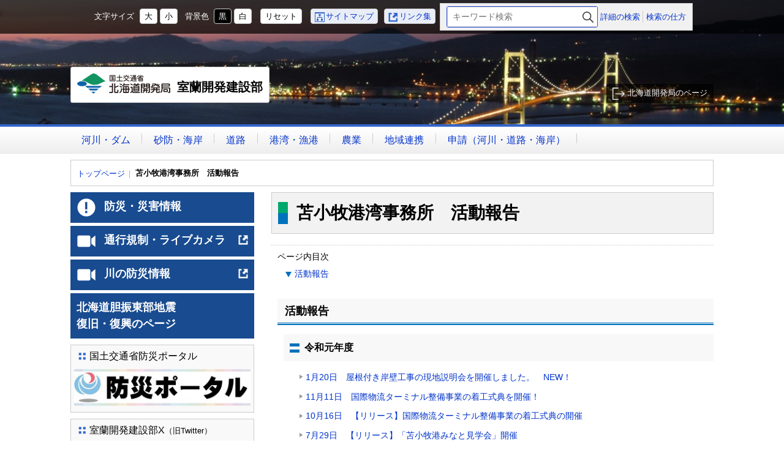

--- FILE ---
content_type: text/html
request_url: https://www.hkd.mlit.go.jp/mr/tomakomai_kouwan/c5b1ee000000gkha.html
body_size: 3099
content:
<!doctype html>
<html lang="ja">
<head>
<meta charset="UTF-8">
<meta http-equiv="X-UA-Compatible" content="IE=edge"/>
<meta name="viewport" content=" width=device-width, initial-scale=1" />
<meta name="format-detection" content="telephone=no">


<title>苫小牧港湾事務所　活動報告 ｜室蘭開発建設部</title>


<meta name="author" content="国土交通省北海道開発局 室蘭開発建設部" />
<meta property="og:site_name" content="室蘭開発建設部">
<meta property="og:title" content="苫小牧港湾事務所　活動報告">
<meta property="og:type" content="article">
<meta property="og:url" content="http://www.hkd.mlit.go.jp/mr/tomakomai_kouwan/c5b1ee000000gkha.html">
<meta property="og:image" content="http://www.hkd.mlit.go.jp/mr/u23dsn000000008x-img/u23dsn00000000b1.jpg">


<link rel="shortcut icon" type="image/vnd.microsoft.ico" href="../favicon.ico">

<link rel="apple-touch-icon-precomposed" href="../u23dsn000000008x-img/u23dsn00000000de.png">



<link href="../css/base.css?15s18p4" rel="stylesheet" type="text/css" media="all" />

<link href="../css/color1.css?15" rel="stylesheet" type="text/css" media="print"/>
<link href="../css/color1.css?15" rel="stylesheet" id="color_css" title="ツールボタン選択中配色" type="text/css" media="screen" />
<link href="../css/color1.css?15" rel="alternate stylesheet" id="color1" title="01白背景" type="text/css" media="screen" />

<link href="../css/color2.css?15" rel="alternate stylesheet" id="color2" title="02黒背景" type="text/css" media="screen" />

<script src="../WSR/js/jquery.js"></script>

<script src="../js/format.js?21s18"></script>


<!--[if lt IE 9]>
<script src="//oss.maxcdn.com/html5shiv/3.7.2/html5shiv-printshiv.min.js"></script>
<script src="//oss.maxcdn.com/respond/1.4.2/respond.min.js"></script>
<![endif]-->

</head>

<body id="contentPage">
<ul id="topGide" class="speech">
	<li><a href="#contents">本文へ</a></li>
	<li><a href="#menu">メニューへ</a></li>
	<li><a href="#side">サブ・メニューへ</a></li>
</ul>

<header id="pageHead">

	<div  id="toolbar" >
		<div class="container">
			<ul class="nav">

				<li id="siteMap"><a href="/mr/info/sitemap.html">サイトマップ</a></li>

				<li id="LinkList"><a href="/mr/info/u23dsn00000000es.html">リンク集</a></li>

			</ul>

		<nav id="searchMenu">

			<div class="formGroup">

				<div id="search-form"><form class="search-box" action="../search.html" method="get">
					<label><span class="speech">検索キーワード</span><input id="q2" name="q" type="text" placeholder="キーワード検索"></label>
					<input type="hidden" name="r" value="1:mr">
					<button type="submit">検索</button>
				</form></div>

				<ul>
	<li>
	<a href="/mr/search.html">詳細の検索</a>
</li>

	<li>
	<a href="/mr/kouhou/c5b1ee0000002n74.html">検索の仕方</a>
</li>
</ul>
	
			</div>

		</nav>
		</div>
		<hr class="clear">
	</div>
	<div  id="headBox" class="container">
		<h1><a href="/mr/index.html">

<span class="logo">国土交通省北海道開発局</span>
		室蘭開発建設部

		</a></h1>

		<p id="hGo"><a href="/ky">北海道開発局のページ</a></p>

		<hr class="clear">
	</div>
 
	<nav id="MainMenu">
		<h2 class="Menutoggle">MENU</h2>
		<ul>
	
		<li><a href="../category/e9fjd600000000mb.html">河川・ダム</a></li>
				
		<li><a href="../tisui/tn6s9g00000006bv.html">砂防・海岸</a></li>
				
		<li><a href="../douro_keikaku/tn6s9g00000006zm.html">道路</a></li>
				
		<li><a href="../tikkou/tn6s9g00000007we.html">港湾・漁港</a></li>
				
		<li><a href="../nougyou/tn6s9g00000008va.html">農業</a></li>
				
		<li><a href="../tiiki_sinkou/jre2p600000007ro.html">地域連携</a></li>
				
		<li><a href="../koubutu/tn6s9g000000096t.html">申請（河川・道路・海岸）</a></li>
				
		</ul>
		<hr class="clear">
	</nav>


	<hr  class="clear">
</header>
<div id="contents" class="container">



	<div class="route">
		<h3 class="speech">現在位置の階層</h3>
		<ol>
			<li class="home"><a href="../index.html">トップページ</a></li>	
	
        	<li class="thisPage"><span class="label">苫小牧港湾事務所　活動報告</span></li>
	
        </ol>
      </div>

<main id="main" class="mainText">
	<h2>苫小牧港湾事務所　活動報告</h2>




		<div class="idxInter">
			<h3>ページ内目次</h3>
			<ul>
	<li><a href="#s0">活動報告</a></li>
			</ul>
		</div>

<section id="s0">
	<h3>活動報告</h3> 

            <h4 id="sc0_1">令和元年度</h4>
    

	<ul class="iLinks">
	
		<li><a href="https://twitter.com/mlit_hkd_mr/status/1219142974983921664">1月20日　屋根付き岸壁工事の現地説明会を開催しました。　NEW！</a></li>
	
	</ul>
 

	<ul class="iLinks">
	
		<li><a href="https://twitter.com/mlit_hkd_mr/status/1193806634054635522">11月11日　国際物流ターミナル整備事業の着工式典を開催！　</a></li>
	
	</ul>
 

	<ul class="iLinks">
	
		<li><a href="https://twitter.com/mlit_hkd_mr/status/1184351179209199617">10月16日　【リリース】国際物流ターミナル整備事業の着工式典の開催</a></li>
	
	</ul>
 

	<ul class="iLinks">
	
		<li><a href="https://twitter.com/mlit_hkd_mr/status/1155753131759693824">7月29日　【リリース】「苫小牧港みなと見学会」開催</a></li>
	
	</ul>
 

	<ul class="iLinks">
	
		<li><a href="https://twitter.com/mlit_hkd_mr/status/1153547243003056128">7月23日　【リリース】「白老港みなと見学会」開催</a></li>
	
	</ul>
 

</section>



<footer id="contentFoot">
	
<p class="up_link speech"><a href="#pageHead">トップに戻る</a></p>
	<hr class="clear">
</footer>
</main>

	<div class="route">
		<h3 class="speech">現在位置の階層</h3>
		<ol>
			<li class="home"><a href="../index.html">トップページ</a></li>	
	
        	<li class="thisPage"><span class="label">苫小牧港湾事務所　活動報告</span></li>
	
        </ol>
      </div>


	<hr class="clear">
	<ul id="midleGide" class="speech">
		<li><a href="#pageHead">ページのトップへ戻る</a></li>
		<li><a href="#menu">メニューへ</a></li>
	</ul>
	
	<aside id="side" class="noDisp">
		<h2 class="Menutoggle">サブメニュー</h2>
		<div class="menuCont"></div>
	</aside>


</div>
<footer id="pageFot">
	<hr class="clear">
	<p id="upLink"><a href="#pageHead">ページの<br>先頭に戻る</a></p>

	<nav id="siteInfo">
		<ul class="nav">
	
			<li>
	<a href="/mr/info/u23dsn00000000gv.html">プライバシーポリシー等</a>
</li>
	
			<li>
	<a href="/mr/kouhou/c5b1ee000000bl8e.html">X（旧Twitter）運用方針について</a>
</li>
	
			<li>
	<a href="/mr/info/u23dsn00000000iy.html">ウェブアクセシビリティについて</a>
</li>
	
			<li>
	<a href="/mr/info/u23dsn00000000l1.html">ご利用に当たって</a>
</li>

		</ul>
	</nav>

	<div class="container office">
			<h2>国土交通省北海道開発局 室蘭開発建設部</h2>

		<p class="note">（国土交通省　法人番号　2000012100001）</p>

			<ul class="OfficeInfo">

				<li class="oAdd">〒051-8524 室蘭市入江町1番地14</li>

				<li class="btn"><a href="/mr/info/e9fjd600000000a2.html">ダイヤルイン案内</a></li>
	
				<li class="btn"><a href="/mr/soumu/tn6s9g0000000664.html">AED設置箇所一覧</a></li>
	
				<li class="btn"><a href="/mr/info/k5m5qg0000007b3s.html">室蘭開発建設部の案内</a></li>
	
			</ul>

		<p id="mlitGo"><a href="http://www.mlit.go.jp/">国土交通省</a></p>

	</div>
	<div id="footbar">

		<p  id="Copyright"> Copyright &copy; 国土交通省北海道開発局 室蘭開発建設部, All Rights Reserved.</p>

	</div>
</footer>

<hr class="clear">
<ul id="bottomGide" class="speech ">
	<li><a href="#pageHead">ページのトップへ</a></li>
	<li><a href="#contents">本文へ</a></li>
	<li><a href="#menu">メニューへ</a></li>
	<li><a href="#side">サブ・メニューへ</a></li>
</ul>
</body>
</html>

--- FILE ---
content_type: text/css
request_url: https://www.hkd.mlit.go.jp/mr/css/base.css?15s18p4
body_size: 61538
content:
@charset "UTF-8";/*!
 * ress.css • v1.1.2
 * MIT License
 * github.com/filipelinhares/ress
 */html{box-sizing:border-box;overflow-y:scroll;-webkit-text-size-adjust:100%}*,:after,:before{box-sizing:inherit}:after,:before{text-decoration:inherit;vertical-align:inherit}*{background-repeat:no-repeat;padding:0;margin:0}audio:not([controls]){display:none;height:0}hr{overflow:visible}article,aside,details,figcaption,figure,footer,header,main,menu,nav,section,summary{display:block}summary{display:list-item}small{font-size:80%}[hidden],template{display:none}abbr[title]{border-bottom:1px dotted;text-decoration:none}a{background-color:transparent;-webkit-text-decoration-skip:objects}a:active,a:hover{outline-width:0}code,kbd,pre,samp{font-family:monospace,monospace}b,strong{font-weight:bolder}dfn{font-style:italic}mark{background-color:#ff0;color:#000}sub,sup{font-size:75%;line-height:0;position:relative;vertical-align:baseline}sub{bottom:-.25em}sup{top:-.5em}input{border-radius:0}[role=button],[type=button],[type=reset],[type=submit],button{cursor:pointer}[disabled]{cursor:default}[type=number]{width:auto}[type=search]{-webkit-appearance:textfield}[type=search]::-webkit-search-cancel-button,[type=search]::-webkit-search-decoration{-webkit-appearance:none}textarea{overflow:auto;resize:vertical}button,input,optgroup,select,textarea{font:inherit}optgroup{font-weight:700}button{overflow:visible}[type=button]::-moz-focus-inner,[type=reset]::-moz-focus-inner,[type=submit]::-moz-focus-inner,button::-moz-focus-inner{border-style:0;padding:0}[type=button]::-moz-focus-inner,[type=reset]::-moz-focus-inner,[type=submit]::-moz-focus-inner,button:-moz-focusring{outline:1px dotted ButtonText}[type=reset],[type=submit],button,html [type=button]{-webkit-appearance:button}button,select{text-transform:none}button,input,select,textarea{background-color:transparent;border-style:none;color:inherit}select{-moz-appearance:none;-webkit-appearance:none}select::-ms-expand{display:none}select::-ms-value{color:currentColor}
legend{border:0;color:inherit;display:table;max-width:100%;white-space:normal}::-webkit-file-upload-button{-webkit-appearance:button;font:inherit}[type=search]{-webkit-appearance:textfield;outline-offset:-2px}img{border-style:none}progress{vertical-align:baseline}svg:not(:root){overflow:hidden}audio,canvas,progress,video{display:inline-block}@media screen{[hidden~=screen]{display:inherit}[hidden~=screen]:not(:active):not(:focus):not(:target){position:absolute !important;clip:rect(0 0 0 0) !important}}[aria-busy=true]{cursor:progress}[aria-controls]{cursor:pointer}[aria-disabled]{cursor:default}::-moz-selection{background-color:#b3d4fc;color:#000;text-shadow:none}::selection{background-color:#b3d4fc;color:#000;text-shadow:none}a[href]{text-decoration:none;font-weight:normal}a[href]:hover,a[href]:focus,a[href]:active{text-decoration:underline}h1,h2,h3,h4,h5,h6,strong{color:inherit}em{font-size:100%;text-decoration:none;font-style:normal}img,object,embed,video{max-width:100%;height:auto}.clear{clear:both}hr{border:0;border-top:1px dotted #999;margin:10px 0}hr.clear{display:none}.speech{position:absolute;width:1px;height:1px;padding:0;margin:-1px;overflow:hidden;clip:rect(0,0,0,0);border:0}.printOnly{display:none}@media print{.speech{display:none}.printOnly{display:block}}.noDisp{display:none !important}.pcOnly{display:none}.spOnly{display:block}@media(min-width :768px){.pcOnly{display:block}.spOnly{display:none}}.clearfix:after{content:" ";display:block;clear:both}.row{width:100%}.cell{display:block;float:left}.row:after,.cell:after{content:" ";display:block;clear:both}ul.nav{list-style-type:none}ul.nav li{display:inline-block}.dropdown{position:relative;display:inline-block;z-index:0}.dropdown select{padding:8px 30px 8px 8px;cursor:pointer;border-radius:4px;border:1px solid #ccc;z-index:1}.dropdown:after{content:"";position:absolute;top:50%;right:10px;margin-top:-3px;display:block;width:0;height:0;border-style:solid;border-width:5px 5px 0 5px;border-color:#666 transparent transparent transparent;z-index:5}
.ie8 .dropdown select,.ie9 .dropdown select{padding-right:8px}.ie8 .dropdown:after,.ie9 .dropdown:after{display:none}p#vtip{display:none;position:absolute;padding:5px 10px;margin-left:10px;left:15px;font-size:.8em;color:#000;background-color:#fff;background-color:rgba(255,255,255,0.8);border:1px solid #ccc;z-index:9999;-webkit-border-radius:4px;border-radius:4px;box-shadow:2px 2px 3px 0 rgba(0,0,0,0.2)}#vtipArrow{display:none}body{font-size:100%;font-family:Verdana,"Hiragino Kaku Gothic ProN","游ゴシック",YuGothic,"メイリオ",Meiryo,sans-serif;line-height:1.5;text-align:center;z-index:1;position:relative;word-wrap:break-word;overflow-wrap:break-word}#pageTop,#pageFot,#contents{position:relative;clear:both}#pageTop:after,#pageFot:after,#contents:after{content:" ";display:block;clear:both}.container{margin:0 auto}.container:after{content:" ";display:block;clear:both}#contents{font-size:.875em}#main,#side{text-align:left}@media(max-width :767px){body{min-width:300px;font-size:100% !important}}@media(min-width :768px){.container{width:100%;max-width:1050px}#main{float:right;width:100%;padding-left:328px;margin-left:-328px}#side{width:300px;float:left}}@media print{.container{width:760px;max-width:100%}#main{float:none;margin:0;padding:0}#side{display:none}}#pageHead{margin-bottom:10px}#pageHead ul{margin:0;padding:0;list-style-type:none}#pageHead ul li{display:inline-block}#toolbar{color:#fff;background:rgba(0,0,0,0.7)}#toolbar .container{padding:0;font-size:13px}#toolbar ul{display:inline-block}#toolbar ul li a{display:inline-block;text-decoration:none}#toolbar ul#t_jtools{display:none}#t_jtools>li{margin:5px}#t_jtools li .label{display:inline-block;margin-right:.5em}#t_jtools li button{margin:0 2px;padding:0 7px;line-height:1.8;font-weight:normal;color:#000;border:1px solid #ccc;border-radius:4px;background:#FFF}#t_jtools #t_black button{color:#FFF;background:#000}
#t_jtools li button:hover,#t_jtools li button:focus,#t_jtools li button:active,#t_jtools #t_black button:hover,#t_jtools #t_black button:focus,#t_jtools #t_black button:active{color:#FFF;border-color:#FFF;background:#006}#toolbar .nav{line-height:1.8}#toolbar .nav>li{margin:3px}#toolbar .nav>li>a{padding:0 6px;border-radius:4px;border:1px solid #ccc;color:#0033cb;background:#e9edf7}#toolbar .nav>li>a:before{content:"";display:inline-block;vertical-align:middle;width:18px;height:16px;background-size:16px;background-repeat:no-repeat}#toolbar .nav li a:visited{color:#862e9c}#toolbar .nav li a:hover,#toolbar .nav li a:focus,#toolbar .nav li a:active{color:#FFF;background:#006}#siteMap a:before{background-image:url('[data-uri]')}#siteMap a:hover:before,#siteMap a:focus:before,#siteMap a:active:before{background-image:url('[data-uri]')}#LinkList a:before{background-image:url('[data-uri]')}#LinkList a:hover:before,#LinkList a:focus:before,#LinkList a:active:before{background-image:url('[data-uri]')}@media(min-width :768px){#toolbar ul#t_jtools{display:inline-block}}#searchMenu{display:block}#searchMenu .formGroup{color:#000;background:#f2f1f1;padding:10px;font-size:18px}#searchMenu .formGroup a{color:#0033cb}#searchMenu .formGroup>*,#searchMenu #cse-search-form{box-sizing:content-box;font-size:13px}#searchMenu .search-box{font-size:14px;margin-bottom:5px}#searchMenu input.gsc-input,#main input.gsc-input{font-size:100%;line-height:1.2}.search-box input[type="text"]:-ms-input-placeholder,input.gsc-input:-ms-input-placeholder{color:#666}.search-box{position:relative;border-radius:3px;overflow:hidden;border:1px solid #2b51d3}.search-box input[type="text"]{color:#000;background:#fff;font-size:1em;line-height:inherit;width:100%;padding:5px 30px 5px 8px;border:1px solid #c8c9ca}.search-box button[type="submit"]{position:absolute;top:0;right:0;height:100%;width:0;padding:0 0 0 30px;margin:0;overflow:hidden;border:0;-webkit-appearance:button;background-color:transparent;text-indent:100%}
.search-box button[type="submit"]::after{content:'';height:22px;width:22px;position:absolute;top:50%;left:50%;margin-left:-11px;margin-top:-11px;background-size:contain;background-repeat:no-repeat;background-position:center;background-image:url('[data-uri]')}#searchMenu .gsc-search-button-v2,#main .gsc-search-button-v2{overflow:hidden;padding:21px 0 0 0;width:60px;height:0;color:#fff;border-color:#3079ed;background-color:#4d90fe;background-position:center center;background-repeat:no-repeat;background-size:contain;background-image:url('[data-uri]')}#searchMenu .gsc-search-button-v2,#main .gsc-search-button-v2{display:block}#searchMenu .gsc-search-button-v2:hover,#main .gsc-search-button-v2:hover{border-color:#2f5bb7;background-color:#357ae8}td.gsc-clear-button{display:none}.gsc-completion-container,#main .gsc-control-cse{color:#000;background-color:#fff;box-sizing:content-box}#searchMenu .formGroup li{border-left:1px solid #ccc;padding-left:5px}#searchMenu .formGroup li:first-child{border:0;padding-left:0}@media(min-width :768px){#searchMenu{display:inline-block;vertical-align:middle}#searchMenu>*{display:block;float:right}#searchMenu .formGroup{border:1px solid #CCC;font-size:100%;padding:4px 10px;margin:5px 0}#searchMenu #cse-search-form{width:240px;margin:2px 10px 2px 0}#searchMenu #cse-search-form form{margin-bottom:-4px}#searchMenu .formGroup>div,#searchMenu .formGroup>ul{display:inline-block;vertical-align:middle}#searchMenu .search-box{width:245px;margin-bottom:0}}#headBox{position:relative;font-size:13px;padding:0 0 10px;background-position:center bottom;background-image:url(../u23dsn000000008x-img/u23dsn00000000bh.jpg);background-size:cover}#headBox h1{max-width:100%;text-align:center;display:block}#headBox h1 a{padding:10px 5px;margin:0 auto;display:block;overflow:hidden;font-size:20px;font-weight:bold;transition:.4s ease-out;color:#000;background-color:#fff}#headBox h1 .logo{display:inline-block;vertical-align:text-bottom;overflow:hidden;font-size:12px;width:130px;height:0;padding-top:28px;background-image:url(../u23dsn000000008x-img/e9fjd6000000005k.png);background-repeat:no-repeat;background-size:contain;background-position:center center}
#headBox h1 small{display:inline-block;font-size:16px}#headBox h1 small.catch{font-size:15px;display:block;margin-bottom:3px}#headBox h1 a:hover,#headBox h1 a:focus,#headBox h1 a:active{text-decoration:none;box-shadow:0 0 5px #cbcbcb;background-size:254px auto}#headBox #hGo{margin:10px;text-align:right}#headBox #hGo a{display:inline-block;padding:5px 10px;color:#fff;background:rgba(0,0,0,0.7);border-radius:3px}#headBox #hGo a:before{content:"";display:inline-block;vertical-align:middle;height:20px;width:25px;background-repeat:no-repeat;background-size:20px;background-image:url('[data-uri]')}@media(min-width :768px){#pageHead{background-position:center center;background-image:url(../u23dsn000000008x-img/u23dsn00000000bh.jpg);background-size:cover}#headBox{padding:10px 0;padding-left:260px;min-height:148px;background:0}#headBox h1{display:block;max-width:560px;position:absolute;font-size:28px;bottom:35px;left:0}#headBox h1 a{padding:10px;border-radius:3px;border:1px solid #ccc}#headBox h1 .logo{width:152px;margin-right:5px;padding-top:33px}#headBox #hGo{display:block;position:absolute;margin:0;bottom:35px;right:0}}#MainMenu{text-align:left;font-size:.875em;background-color:#f0efef;background-size:auto 2.78571428571429em;background-repeat:repeat;background-position:left bottom}.Menutoggle{display:block;cursor:pointer;font-size:1.89285714285714em;font-weight:bold;min-height:44px;color:#fff;background:#36C;position:relative;padding:5px 50px 5px 10px}.Menutoggle:after{content:"+";position:absolute;right:10px;top:5px;width:40px;height:40px;line-height:40px;font-size:32px;text-align:center;vertical-align:middle;color:#3365cb;background:#fff;border-radius:50%}.open h2.Menutoggle:after{content:"-"}.Menutoggle+*{text-align:left;overflow:hidden;height:0;display:none}.open .Menutoggle+*{height:auto;display:block}#MainMenu ul li{margin:.64em .1em;display:block;float:left}
#MainMenu ul li:after{content:"";height:1em;display:inline-block;border-right:1px solid #ccc;width:.2em}#MainMenu ul li a{padding:.3em 1em;border-radius:4px;text-decoration:none}#MainMenu ul li a.active,#MainMenu ul li a:hover,#MainMenu ul li a:focus,#MainMenu ul li a:active{color:#fff;background:#3365cb}@media(min-width :768px){#MainMenu{font-size:1em;border-top:4px solid #36C;background-size:auto 2.8em;background-position:left top}.Menutoggle{position:absolute;margin:-1px;padding:0;overflow:hidden;width:1px;height:1px;clip:rect(0,0,0,0);min-height:0;border:0}.Menutoggle:after{display:none}.Menutoggle+*{display:block;visibility:visible;height:auto}#MainMenu ul{margin:0 auto;width:100%;max-width:1050px}}@media print{#MainMenu{display:none}}#pageFot{font-size:13px;border-bottom:12px solid #3ba6e9}#upLink{position:fixed;bottom:30px;right:10px;margin:0;z-index:1000;text-align:left}#upLink a{display:block;width:150px;font-size:14px;font-weight:bold;padding:5px 10px;border:1px solid #ccc;border-radius:5px;overflow:hidden;opacity:.8;transition:.4s ease-out}#upLink a:before{display:block;float:left;content:"";width:45px;height:45px;margin-right:10px;border-radius:3px;background-color:#06B;background-repeat:no-repeat;background-size:contain;background-image:url('[data-uri]')}#upLink a:hover,#upLink a:active,#upLink a:focus{opacity:1}#upLink a.hide{opacity:0;display:none}#siteInfo{border-style:solid;border-width:1px 0;border-color:#ccc}#siteInfo ul{padding:10px;text-align:left;font-size:1.25em}#siteInfo ul li{display:block}#pageFot .office{text-align:left;padding:10px 5px;line-height:1.8}#pageFot .office h2{font-size:1em;margin-bottom:5px;margin-right:5px;display:inline-block}#pageFot .office p{margin-bottom:5px}#pageFot .office p.note{display:inline-block}#pageFot .office .btn a{margin:5px;padding:2px 6px;border-radius:4px;color:#000;background:#e8e8e8;border:1px solid #ccc;text-decoration:none}
#pageFot .office ul{list-style:none}#pageFot .office ul li{display:block}#pageFot .office ul li.btn{display:inline-block}#mlitGo{text-align:center;margin:10px}#mlitGo a{display:inline-block;border:1px solid #ccc;border-radius:4px;overflow:hidden;transition:.4s ease-out;width:145px;height:0;padding-top:39px;background-image:url(../u23dsn000000008x-img/u23dsn00000000ec.jpg);background-size:contain;background-color:#fff;background-position:center center}#mlitGo a:hover,#mlitGo a:focus,#mlitGo a:active{box-shadow:0 0 5px #cbcbcb;background-size:150px auto}#Copyright{padding:10px;font-size:12px}@media(min-width :768px){#pageFot{font-size:.8125em}#siteInfo ul{margin:0 auto;width:100%;max-width:1050px;font-size:1em;text-align:center}#siteInfo ul li{display:inline-block;margin:5px;padding-left:1em;border-left:1px solid #ccc}#siteInfo ul li:first-child{border:0}#pageFot .office{width:auto;display:inline-block;padding-right:200px;position:relative;min-height:50px}#pageFot .office h2{font-size:1.46153846153846em;display:inline-block;margin:0 5px 0 0}#pageFot .office p{display:inline-block;margin:0 5px 0 0}#pageFot .office ul li{display:inline-block}#pageFot .office #mlitGo{display:block;padding:0;position:absolute;right:0;top:50%;margin-top:-20px}}@media print{#siteInfo{display:none}}.route{font-size:.92857142857143em;overflow:hidden;text-align:left;margin:10px 0;clear:both}.route ol{padding:10px;margin:0;list-style-type:none}.route li{display:inline-block;vertical-align:middle}.route li a,.route li .label{display:inline-block}.route li .label{font-weight:bold}.route li:before{display:inline-block;margin-right:.2em;margin-left:-.2em;content:"＞ ";color:#999}.route li.home:before{display:none}.route li.home+li:before{content:"｜ "}#contents .route{display:none}#contents main ~ .route{display:block}@media(min-width :768px){#contents .route{display:block}#contents main ~ .route{display:none}.route ol{margin:0 auto;width:100%;max-width:1050px;border:1px solid #ccc}
}#side{margin-bottom:10px}#side.open .menuCont{padding:10px}#emInfo{margin-bottom:10px}#emInfo li{display:block;margin-bottom:5px;background-color:#C00}#emInfo li.t1{background-color:#184b90}#emInfo li.t2{background-color:#497cb6}#emInfo li a{display:block;position:relative;text-decoration:none;padding:10px;min-height:50px;font-size:1.28571428571429em;font-weight:bold;color:#fff;overflow:hidden}#emInfo li.icon a{padding-left:55px;background-repeat:no-repeat;background-size:32px;background-position:10px center}#emInfo li a:hover,#emInfo li a:active,#emInfo li a:focus{box-shadow:0 0 5px #cbcbcb,0 0 8px #cbcbcb;background-color:rgba(0,0,0,0.2)}#emInfo li a small{font-size:.77777777777778em}#emInfo li a .out{margin:5px 0 5px 5px;float:right;background-image:url('[data-uri]')}#emInfo li a .nw{position:absolute;width:1px;height:1px;padding:0;margin:-1px;overflow:hidden;clip:rect(0,0,0,0)}#ei0 a{background-image:url('../u23dsn0000000159-img/u23dsn000000016b.png')}#ei1 a{background-image:url('../u23dsn0000000159-img/u23dsn000000018i.png')}#ei2 a{background-image:url('../u23dsn0000000159-img/c5b1ee000000hfoq.png')}#emInfo li.bnr{background:0}#emInfo li.bnr a{padding:0;min-height:0}#emInfo li.bnr a img{display:block;width:100%}.sBox{overflow:hidden;margin-bottom:10px;padding:5px;border:1px solid #ccc}.sBox h3{font-weight:normal;padding-left:25px;margin-bottom:10px;background-size:16px;background-repeat:no-repeat;background-position:5px 5px}.sBox ul{list-style-type:none}.sBox ul li{display:block;margin-bottom:5px}.sBox ul li a{display:block;padding-left:16px}.sBox ul li a:before{content:"";display:inline-block;vertical-align:middle;margin-left:-10px;margin-right:4px;margin-top:-3.5px;width:0;height:0;border-style:solid;border-width:3.5px 0 3.5px 6px;border-color:transparent transparent transparent #999}.sBox ul li a:hover,.sBox ul li a:active,.sBox ul li a:focus{color:#fff;background:#006;text-decoration:none}.sBox ul li a:hover:before,.sBox ul li a:active:before,.sBox ul li a:focus:before{border-left-color:#fff}
ul.half li{float:left;min-width:50%}ul.half li:nth-child(2n+1){clear:both}.sBox .bnr li,.sBox li.bnr{display:block;margin-bottom:5px}.sBox .bnr a{display:block;padding:0}.sBox .bnr a:hover,.sBox .bnr a:active,.sBox .bnr a:focus{box-shadow:0 0 5px #bbb,0 0 5px #cbcbcb,0 0 8px #cbcbcb}.sBox .bnr img{display:block;width:100%}.sBox .bnr li a:before,.sBox li.bnr a:before{display:none}@media(min-width :768px){#side .menuCont{overflow:visible}#side.open .menuCont{padding:0}}#side.loading{background:url("../WSR/loader.gif") center center no-repeat;min-height:40px}#side.loading .Menutoggle{display:none}.mainText h2{font-size:2em;padding:12px 12px 12px 40px;border:1px solid #ccc;position:relative;margin:0 0 10px}.mainText h2:before{content:"";position:absolute;width:16px;height:0;border-style:dashed;border-width:18px 0;border-top-color:#00a86d;border-bottom-color:#0072bb;left:10px;top:50%;margin-top:-18px}.mainText h3{clear:both;position:relative;font-size:1.28571428571429em;font-weight:bold;line-height:1.2;margin:20px 0 10px;padding:10px 12px;border-bottom:2px solid #ccc}.mainText h3:after{content:"";display:block;position:absolute;bottom:0;left:0;height:2px;width:100%;border-top:1px solid #ccc}.mainText h4{clear:both;font-size:1.14285714285714em;font-weight:bold;margin:15px 0 15px 10px;padding:10px 5px 10px 34px}.mainText h4:before{content:"";display:inline-block;vertical-align:middle;margin-left:-24px;margin-right:8px;width:16px;height:15px;border-style:solid;border-width:5px 0}.mainText h5{clear:both;font-size:1em;font-weight:bold;margin:10px 0 10px 20px;padding:0 5px 0 35px}.mainText h5:before{content:"";display:inline-block;vertical-align:middle;margin-left:-22px;width:22px;height:14px;background-repeat:no-repeat;background-size:14px}@media(min-width :768px){.mainText h2{margin:0 0 18px}}.about{clear:both;margin:10px 0}.mainText>.about,.mainText>article,.mainText>section{clear:both;margin:0 10px 1em}
.mainText>section h3{margin-left:-10px;margin-right:-10px}.mainText>section h4,.mainText>section h5{margin-left:-5px;margin-right:-5px}@media(min-width :768px){.mainText>article,.mainText>section{padding-left:20px}.mainText>section h3{margin-left:-20px}.mainText>section h4,.mainText>section h5{margin-left:-10px;margin-right:-10px}}.mainText p,.txtPart{margin-bottom:1em}.mainText .txtPart p,.txtPart p{margin-left:0;margin-right:0}.txtPart ul,.txtPart ol{margin:10px 0;padding-left:2em}.txtPart:after,.mainText section:after,.mainText article:after,.mainText .about:after{content:"";display:block;clear:both}.mainText .txtPart table{padding:0;margin:15px 0;border-collapse:collapse;border-spacing:0;empty-cells:show}.mainText .txtPart caption{font-weight:bold;text-align:left;margin:5px 0}.mainText .txtPart th,.mainText .txtPart td{padding:15px;vertical-align:top;border-color:#999;border-style:solid;border-width:1px;box-sizing:content-box}.mainText .txtPart th[scope="row"]{text-align:left}.mainText .txtPart th[scope="col"]{text-align:center}@media screen and (max-width:767px){.tableScroll{margin:5px;overflow:auto;overflow-y:hidden;width:100%;min-height:.01%;-ms-overflow-style:-ms-autohiding-scrollbar}.tableScroll::-webkit-scrollbar{height:5px}.tableScroll::-webkit-scrollbar-track{background:#f1f1f1}.tableScroll::-webkit-scrollbar-thumb{background:#bcbcbc}.mainText .txtPart .tableScroll table,.tableScroll table{margin:0;max-width:none}.tableScroll table th,.tableScroll table td{white-space:nowrap}}.iLinks a,a.iLinks{padding-left:16px;display:inline-block;vertical-align:middle;word-break:break-all}.iLinks a:before,a.iLinks:before{content:"";display:inline-block;vertical-align:middle;margin-left:-10px;margin-right:4px;margin-top:-3.5px;width:0;height:0;border-style:solid;border-width:3.5px 0 3.5px 6px;border-color:transparent transparent transparent #999}
ul.iLinks{list-style-type:none;margin:10px}ul.iLinks li{list-style-type:none;margin-bottom:5px;vertical-align:middle}.iLinks.half li{display:block}.nw{display:inline-block;margin-left:5px;vertical-align:middle}.out{display:inline-block;margin-left:5px;height:0;width:16px;padding-top:16px;overflow:hidden;vertical-align:middle;background-size:16px}ul.iPapers{clear:left;list-style-type:none;margin:10px}ul.iPapers li{list-style-type:none;margin-bottom:5px}ul.iPapers li a{padding-left:20px;font-weight:normal;display:inline-block;vertical-align:middle;word-break:break-all}p.Document{padding-left:20px}p.Document:before,.iPapers a:before{content:"";display:inline-block;background-repeat:no-repeat;vertical-align:middle;margin-left:-20px;width:20px;height:16px;background-repeat:no-repeat;background-size:16px;background-image:url('[data-uri]')}p.Document.PDF:before,.iPapers a.PDF:before{background-image:url('[data-uri]')}p.Document.DOC:before,.iPapers a.DOC:before{background-image:url('[data-uri]')}p.Document.XLS:before,.iPapers a.XLS:before{background-image:url('[data-uri]')}.iFigureR,.iFigureL{clear:both;max-width:100%;margin-bottom:20px;text-align:center;box-sizing:content-box}.iFigureR img,.iFigureL img{display:block;margin:0 auto}@media screen and (max-width :979px){.iFigureR,.iFigureL{min-width:none !important}}@media print,screen and (min-width :980px){.iFigureR{clear:both;float:right;padding-left:15px;padding-right:0}.iFigureL{clear:left;float:left;padding-left:0;padding-right:15px}.rowBlock{display:table;clear:both}.flexbox .rowBlock{display:-webkit-flex;display:flex}.rowBlock .iFigureL,.rowBlock .txtPTxt{display:table-cell;float:none;vertical-align:top;overflow:hidden}}.iFigureC{clear:both;text-align:center;padding:0;margin:20px 0}.iFigureC img{display:block;margin:0 auto}.iFigure{clear:both;margin:20px 0;padding:0;text-align:center}.iFigure ul{list-style-type:none;display:block;margin:0;padding:0}
.iFigure ul li{display:block;padding:16px 8px;overflow:hidden;vertical-align:top;max-width:100%}.iFigure li img{margin:0;max-width:100%;height:auto}@media print,screen and (min-width :980px){.iFigure ul{margin:0 -8px}.iFigure ul li{display:inline-block;box-sizing:content-box}}@media screen and (max-width :979px){.iFigure ul li,.iFigureR,.iFigureL{width:100% !important}}.mainText .iFigureC figcaption .mainText .iFigureR figcaption .mainText .iFigureL figcaption{text-align:left}.mainText .iFigureC strong,.mainText .iFigureR strong,.mainText .iFigureL strong,.mainText .iFigure ul li strong{display:block;word-wrap:break-word;text-align:left;margin:5px}.mainText .iFigureC p,.mainText .iFigureR p,.mainText .iFigureL p,.mainText .iFigure li p{word-wrap:break-word;display:block;margin:5px;font-size:92%;text-align:left}.iFigure ul:after{content:"";display:table;clear:both}div.gCode{clear:both;overflow:hidden;margin:15px 0;text-align:center}div.gCode iframe,div.gCode object{margin:0 auto;text-align:left;max-width:100%}@media screen and (max-width :979px){.RFrameWrap{position:relative;padding-bottom:60%;height:0;overflow:hidden}.RFrameWrap iframe{margin:0;position:absolute;top:0;left:0;width:100% !important;height:100% !important}}@media print,screen and (min-width :980px){.RFrameWrap{padding-bottom:0 !important}}.gCode:after{content:" ";display:block;clear:both}div.idxInter{margin:10px 0 20px;padding:10px;border-top:1px dotted #ccc}.mainText .idxInter h3,.idxInter h3{font-size:100%;margin:0 0 10px;font-weight:normal;padding:0;border:none !important;background:none !important;overflow:hidden}.mainText .idxInter h3:after{display:none}.idxInter ul{margin:0 10px;padding:0;list-style-type:none}.idxInter ul li{display:inline-block;list-style-type:none}.idxInter li a{padding:0 3px}.idxInter li a:before{content:"";display:inline-block;vertical-align:middle;margin-right:5px;width:0;height:0;border-style:solid;border-width:9px 5px 0 5px;border-color:#333 transparent transparent transparent}
#contentFoot{margin:20px 0}#contentFoot #sOffice{border-top:1px dotted #ccc}#contentFoot #sOffice h3{border-bottom:0;background:0;font-size:1em;margin:0;padding:10px 10px 10px 30px}#contentFoot #sOffice h3:before{content:"";display:inline-block;vertical-align:middle;width:20px;margin-left:-20px;height:16px;background-repeat:no-repeat;background-size:16px;background-image:url('[data-uri]')}#contentFoot #sOffice h4:before,#contentFoot #sOffice h3:after{display:none}#contentFoot #sOffice .officeInfo{padding:5px 30px}#contentFoot #sOffice h4{background:0;font-size:1em;font-weight:normal;margin:0 0 5px;padding:0}#contentFoot #sOffice .officeInfo .iLinks{margin-left:0;margin-right:0}ul.OfficeInfo{margin:5px 0;list-style-type:none}ul.OfficeInfo li{list-style-type:none}#contentFoot #sOffice ul.OfficeInfo li{display:inline-block}#contentFoot .lastDate{text-align:right;margin:20px 0;padding:5px 15px}.mainText .idxBox,.idxBox{margin:20px 0;padding:0;border:1px solid #ccc}.mainText .idxBox h3,.idxBox h3{border:0;margin:0}.mainText .idxBox .div h4,.idxBox .div h4{padding:0;margin:0 0 5px;font-weight:normal;background-color:transparent}.mainText .idxBox h3:after,.idxBox h3:after,.mainText .idxBox .div h4:before,.idxBox .div h4:before{display:none}.idxBox ul{list-style-type:none;margin:10px}.idxBox li{display:block;margin:5px}.idxBox li ul{margin-top:0;margin-left:16px}.idxBox li>a,.idxBox li .label{display:inline-block;vertical-align:middle;padding-left:16px}.idxBox li>a:before,.idxBox li .label:before{content:"";display:inline-block;vertical-align:middle;margin-left:-10px;margin-right:4px;margin-top:-3.5px;width:0;height:0;border-style:solid;border-width:3.5px 0 3.5px 6px;border-color:transparent transparent transparent #999}.idxBox ul.flex{margin:0}.idxBox ul.flex>li{position:relative;padding:10px}.idxBox ul.flex>li:after{position:absolute;content:"";display:block;left:0;top:0;width:100%;border-top:1px dotted #ccc}
.idxBox ul.flex>li:first-child:after{display:none}.idxBox ul.flex>li.div ul{margin:5px 0}.idxBox ul.flex>li.btn a{padding:5px;text-decoration:none}.idxBox ul.flex>li.btn strong{clear:none;display:block;font-size:1.14285714285714em;font-weight:normal}.idxBox ul.flex>li.btn a:hover strong,.idxBox ul.flex>li.btn a:active strong,.idxBox ul.flex>li.btn a:focus strong{text-decoration:underline}.idxBox ul.flex>li.btn a p{color:inherit;margin:0}.idxBox ul.flex>li.btn strong+p{margin-top:5px}.idxBox ul.flex>li.btn img{float:left;margin:0 10px 10px 0}.idxBox ul.flex>li.btn a:hover img,.idxBox ul.flex>li.btn a:active img,.idxBox ul.flex>li.btn a:focus img{opacity:.7}.idxBox ul.flex>li.btn a:before{display:none}.sMapList .idxBox,#contentIist .idxBox{border:0;background:0;margin-left:-5px;margin-right:-5px}@media print,screen and (min-width :768px){.idxBox ul.flex{display:-webkit-flex;display:flex;-webkit-flex-wrap:wrap;flex-wrap:wrap}.idxBox ul.flex>li{width:50%;float:left;margin:0 0 10px;vertical-align:top}.idxBox ul.flex>li:nth-child(2n):after{content:"";width:0;height:95%;top:10px;border-left:1px solid #ccc;border-bottom:0}.idxBox ul.flex>li:nth-child(2n+1):after{width:200%;z-index:2}}@media screen and (min-width :980px){.idxBox ul.flex>li.btn img ~ strong,.idxBox ul.flex>li.btn img ~ p{margin-left:110px}}.slick-list,.slick-slider,.slick-track{position:relative;display:block}.slick-loading .slick-slide,.slick-loading .slick-track{visibility:hidden}.slick-slider{box-sizing:border-box;-webkit-user-select:none;-moz-user-select:none;-ms-user-select:none;user-select:none;-webkit-touch-callout:none;-khtml-user-select:none;-ms-touch-action:pan-y;touch-action:pan-y;-webkit-tap-highlight-color:transparent}.slick-list{overflow:hidden;margin:0;padding:0}.slick-list:focus{outline:0}.slick-list.dragging{cursor:pointer;cursor:hand}.slick-slider .slick-list,.slick-slider .slick-track{-webkit-transform:translate3d(0,0,0);-moz-transform:translate3d(0,0,0);-ms-transform:translate3d(0,0,0);-o-transform:translate3d(0,0,0);transform:translate3d(0,0,0)}
.slick-track{top:0;left:0}.slick-track:after,.slick-track:before{display:table;content:''}.slick-track:after{clear:both}.slick-slide{display:none;float:left;height:100%;min-height:1px}[dir=rtl] .slick-slide{float:right}.slick-slide img{display:block}.slick-slide.slick-loading img{display:none}.slick-slide.dragging img{pointer-events:none}.slick-initialized .slick-slide{display:block}.slick-vertical .slick-slide{display:block;height:auto;border:1px solid transparent}.slick-arrow.slick-hidden{display:none}.slick-loading .slick-list{background:url('../WSR/loader.gif') center center no-repeat}.slick-arrow{line-height:0;position:absolute;top:50%;display:block;width:80px;height:0;padding:80px 0 0 0;cursor:pointer;color:transparent;border:0;outline:0;opacity:.8;z-index:3}.slick-arrow:after{position:absolute;content:"";display:block;top:50%;left:50%;margin-left:-12.73px;margin-top:-12.73px;width:18px;height:18px;border-style:solid;border-width:6px 0 0 6px;border-color:#fff}.slick-prev{left:0}.slick-prev:after{transform:rotate(-45deg);margin-left:-5px}.slick-next{right:0}.slick-next:after{transform:rotate(135deg)}.slick-prev:hover,.slick-prev:focus,.slick-next:hover,.slick-next:focus{opacity:1}.slick-prev:hover,.slick-prev:focus,.slick-next:hover,.slick-next:focus{outline:0}.slick-prev.slick-disabled,.slick-next.slick-disabled{opacity:.25}.slick-dots{display:block;width:100%;margin:0;padding:5px 10px;list-style:none;text-align:center}.slick-dots,.slick-dots *{box-sizing:border-box}.slick-dots li{position:relative;display:inline-block;vertical-align:middle;margin:5px;padding:0;cursor:pointer}.slick-dots li button{font-size:0;line-height:0;display:block;width:16px;height:16px;padding:0;cursor:pointer;color:transparent;border:0;outline:0;background:transparent}.slick-dots li button:hover,.slick-dots li button:focus{outline:0}.slick-dots li button:hover:before,.slick-dots li button:focus:before{opacity:1}
.slick-dots li button:before{line-height:20px;position:absolute;top:0;left:0;width:14px;height:14px;content:'';text-align:center;background-color:#999;border:2px solid #fff;-webkit-border-radius:50%;border-radius:50%}.slick-dots li.slick-active button:before{background-color:#039;border-color:#fff}.control{text-align:center;padding:5px}.control .slick-dots{display:inline-block;vertical-align:middle;width:auto;margin:0;padding:0}.control .pause{display:inline-block;vertical-align:middle;position:relative;margin:5px;height:16px;width:0;padding-left:16px;overflow:hidden}.control .pause:after,.control .pause:before{position:absolute;content:"";display:block;width:5px;height:12px;top:1px;background-color:#000;border:1px solid #ccc}.control .pause:before{left:2px}.control .pause:after{left:9px}.control .pause.paused:before,.control .pause.paused:after{background:0;width:0;height:0}.control .pause.paused:before{border-width:6.5px 0 6.5px 12px;border-color:transparent transparent transparent #ccc}.control .pause.paused:after{top:2px;right:auto;left:3px;border-width:5.5px 0 5.5px 10px;border-color:transparent transparent transparent #000}.PhotoGarary{display:block;margin:15px auto;position:relative}.PhotoGarary:after{content:" ";display:block;clear:both}.PhotoGarary .slide{text-align:center}.PhotoGarary .slide img{margin:0 auto;width:auto;height:auto;max-width:100%}.PhotoGarary .main .slick-arrow{top:38%}.PhotoGarary .main .slide{padding:10px}.slide .caption{margin:10px;text-align:left}.slide .caption>*{display:block;margin:5px}.slide .caption>p{font-size:92%}.PhotoGarary .thumbs{padding:10px 60px;margin-top:5px;box-shadow:inset 0 0 5px rgba(203,203,203,75)}.PhotoGarary .thumbs .slick-arrow{margin-top:-16px;width:32px;padding-top:32px;background:#666;border-radius:50%}.PhotoGarary .thumbs .slick-arrow:after{height:0;width:0;transform:none;margin-top:-5px}.PhotoGarary .thumbs .slick-prev{left:10px}
.PhotoGarary .thumbs .slick-prev:after{margin-left:-6px;border-width:5px 9px 5px 0;border-color:transparent #fff transparent transparent}.PhotoGarary .thumbs .slick-next{right:10px}.PhotoGarary .thumbs .slick-next:after{margin-left:-4px;border-width:5px 0 5px 9px;border-color:transparent transparent transparent #fff}.PhotoGarary .thumbs .slide{height:40px;overflow:hidden;outline:0;margin:0 8px}.PhotoGarary .thumbs .slide img{cursor:pointer;max-width:60px;max-height:40px;opacity:.60}.PhotoGarary .thumbs .slick-current img{opacity:1}@media screen and (max-width :480px){.PhotoGarary .thumbs{display:none}}.PhotoGarary .control{padding:0 5px;text-align:right}.PhotoGarary .control .pause{width:auto;height:auto;min-height:16px;padding-left:20px;line-height:1}.PhotoGarary .control .pause:before,.PhotoGarary .control .pause:after{top:50%;margin-top:-6px}.PhotoGarary .control .pause span{font-size:.85em;line-height:1;display:inline-block;vertical-align:middle}.PhotoGarary.noScript{padding:8px}.PhotoGarary.noScript .Slider .slide{width:50%;float:left}.PhotoGarary.noScript .Slider .slide:nth-child(2n+1){clear:left}.PhotoGarary.noScript .Slider .slide:nth-child(2n+2){float:right;clear:right}.PhotoGarary.noScript .Slider .slide img{max-width:475px;max-height:310px}#homePage #pageHead.cover{background:0}#homePage #topImage{position:absolute;top:0;left:0;width:100%;z-index:1}#homePage .slide{width:100%;background-size:cover;background-position:center center}#homePage #topImage .slide img{display:none}#topImage .control .slick-dots li button:before{border-width:1px;border-color:#ccc;background-color:#fff}#topImage .slick-dots li.slick-active button:before{background-color:#333}@media screen and (max-width :767px){#homePage #pageHead #headBox{padding-bottom:180px}#homePage #pageHead.cover #headBox{background:0;min-height:0;padding-bottom:0}#homePage #pageHead #headBox #hGo{position:absolute;bottom:10px;right:0;z-index:5}#homePage #pageHead.cover #headBox #hGo{bottom:-150px}#homePage #topImage{width:100%;position:relative;top:0;height:180px}
#homePage #topImage .slide{height:150px}}@media screen and (min-width :768px),print{#homePage #pageHead{padding-top:300px}#homePage #pageHead #toolbar{position:absolute;left:0;right:0;top:0;z-index:5}#homePage #pageHead #headBox{position:absolute;top:0;height:300px}#homePage #pageHead #headBox h1{z-index:5}#homePage #pageHead #headBox #hGo{z-index:5}#homePage #topImage .slide{height:300px}#homePage #topImage .control{position:absolute;bottom:0;width:600px;left:50%;margin-left:-300px;z-index:2}}@media screen and (min-width :1050px){#homePage #pageHead #headBox{left:50%;width:1050px;margin-left:-525px}}@media print{#homePage #pageHead #headBox{z-index:5}}.topBox{padding:6px 8px;border:1px solid #ccc;margin-bottom:12px}.topBox:after{content:" ";display:block;clear:both}.topBox h3{padding:10px;margin-bottom:10px;font-size:1.28571428571429em;font-weight:normal}.mainText .topBox{padding:6px 8px;margin-bottom:12px}.mainText .topBox h3{border:0;margin:0 0 10px}.mainText .topBox h3:after{display:none}.dangerTopic .photo{text-align:center}.dangerTopic .photo img{margin:0 auto}.dangerTopic .cell{word-break:break-word}@media print,screen and (min-width :980px){.dangerTopic .row{display:-webkit-box;display:-ms-flexbox;display:flex}.dangerTopic .photo{max-width:295px;width:43.5%;padding-right:15px;-webkit-box-sizing:border-box;box-sizing:border-box}.dangerTopic .cell{-webkit-box-flex:1;-ms-flex:1 0 auto;flex:1 0 auto}.dangerTopic .photo+.cell{-ms-flex-preferred-size:56%;flex-basis:56%;width:56%}}#pNews .slide{overflow:hidden;padding:10px}#pNews .imgBox img{display:block;margin:0 auto}#pNews .slide h4{font-size:1.14285714285714em;margin-bottom:5px}@media print,screen and (min-width :980px){.Slider .row{display:table}.Slider .cell{float:none;display:table-cell;vertical-align:top}#pNews .imgBox{max-width:410px;width:60%;padding-left:10px}#pNews .imgBox img{float:right}}.topicList header{padding:10px;margin-bottom:10px;overflow:hidden}.topicList header h3{padding:0;margin:0;float:left;background:0}
.topicList header p.iLinks{margin:0;float:right;line-height:1.8}.topicList p.entry{display:block;margin:10px}.topicList ul.entry{display:block;padding:0;margin:0;list-style-type:none;overflow:hidden}.topicList .entry>li{overflow:hidden;border-top:1px dotted #CCC}.topicList .entry>li:first-child{border:0}.topicList .entry>li>a{display:block;width:100%;padding:10px;overflow:hidden;position:relative;font-weight:normal;text-decoration:none}.topicList .entry li>a[href]:hover,.topicList .entry li>a[href]:active,.topicList .entry li>a[href]:focus{color:#fff;background:#006}.topicList .entry li>a[href]:hover *,.topicList .entry li>a[href]:active *,.topicList .entry li>a[href]:focus *{color:#fff}.topicList .entry li>a[href]:hover .out,.topicList .entry li>a[href]:active .out,.topicList .entry li>a[href]:focus .out{background-image:url('[data-uri]')}.topicList .entry li time{margin-bottom:5px;display:block;font-size:.9em}.mainText .topicList .entry li p{margin-bottom:0}.topicList .entry li>a[href]:hover p,.topicList .entry li>a[href]:active p,.topicList .entry li>a[href]:focus p{text-decoration:underline}.topicList .entry.press>li{padding:10px}.topicList .entry.press li ul{clear:both;margin:5px 10px 0}.topicList .entry.press li .brunch{display:inline-block;font-size:.9em;line-height:1.2;padding:2px 3px;margin:0 .2em;border:1px solid #ccc;border-radius:2px;text-decoration:none}@media print,screen and (min-width :481px){.topicList .entry li time{width:8.5em;float:left}.topicList .entry li p{margin-left:8.5em;padding-left:10px}.flexbox .topicList .entry>li>a{display:-webkit-box;display:-ms-flexbox;display:flex}.flexbox .topicList .entry li p{margin-left:10px;-webkit-box-flex:1;-ms-flex:1 0;flex:1 0}.topicList .entry.press>li>time{display:inline-block}}@media print,screen and (max-width :480px){.topicList .entry{background:none !important}}#categoryBox{border:0;background:none !important}#categoryBox>ul{margin:0}#categoryBox .div{margin:5px;padding:6px 8px;border:1px solid #ccc;margin-bottom:12px}
#categoryBox .divafter{content:" ";display:block;clear:both}#categoryBox h4{padding:5px;margin-bottom:10px;font-size:1.28571428571429em;font-weight:normal}#categoryBox .div>ul{margin:10px 0;font-size:.92857142857143em}@media print,screen and (min-width :768px){#categoryBox{margin:0 0 20px;overflow:hidden}#categoryBox>ul{display:-webkit-flex;display:flex;-webkit-flex-wrap:wrap;flex-wrap:wrap}#categoryBox .div{width:32%;float:left;margin:5px 0 5px 2%;vertical-align:top}#categoryBox .div:nth-child(3n+1){clear:both;margin-left:0}}.searchPages{margin:20px}#cse{width:100%;box-sizing:content-box}#cse input{font-size:100%}

--- FILE ---
content_type: text/css
request_url: https://www.hkd.mlit.go.jp/mr/css/color1.css?15
body_size: 7219
content:
@charset "UTF-8";a:link{color:#0033cb}a:visited{color:#862e9c}a:hover,a:focus,a:active{color:#006}em{color:#C00}.dropdown select{border-color:#aaa}.dropdown:after{border-top-color:#666}body{color:#000;background-color:#FFF}#footbar{color:#fff;background:#36C}#pageFot{border-bottom-color:#3ba6e9}#upLink a{color:#000;background-color:#f1f1f1}#siteInfo{background-color:#f1f1f1;border-top-color:#36C}#pageFot .office .btn a{color:#000;background:#e8e8e8}#pageFot .office .btn a:hover,#pageFot .office .btn a:active,#pageFot .office .btn a:focus{color:#FFF;background:#006}.route ol{border-color:#ccc}#MainMenu{background-color:#f0efef;background-image:url([data-uri]);background-image:-moz-linear-gradient(top,rgba(255,255,255,1) 0,rgba(219,219,219,0) 90%,rgba(205,205,205,0) 96%,rgba(204,204,204,1) 100%);background-image:-webkit-linear-gradient(top,rgba(255,255,255,1) 0,rgba(219,219,219,0) 90%,rgba(205,205,205,0) 96%,rgba(204,204,204,1) 100%);background-image:linear-gradient(to bottom,rgba(255,255,255,1) 0,rgba(219,219,219,0) 90%,rgba(205,205,205,0) 96%,rgba(204,204,204,1) 100%)}@media(min-width :768px){#MainMenu{border-top-color:#36C}}.sBox{background:#f9f9f9;border-color:#ccc}.sBox ul li a:before{border-left-color:#999}.sBox h3{background-image:url('[data-uri]')}.mainText h2{color:#000;background-color:#f2f2f2;border-color:#ccc}.mainText h3,.mainText h4{background-color:#f8f8f8}.mainText h3,.mainText h3:after,.mainText h4:before{border-color:#0072bb}.mainText h5:before{background-image:url('[data-uri]')}.mainText .txtPart th,.mainText .txtPart td{border-color:#CCC}.mainText .txtPart th{color:#000;background-color:#f2f2f2}.mainText .txtPart thead th{background-color:#e9f3ff}.iLinks a:before,a.iLinks:before{border-left-color:#999}.out{background-image:url('[data-uri]')}.idxInter li a:before{border-top-color:#0072bb}#contentFoot .lastDate,.PhotoGarary .Slider{background-color:#f2f2f2}
.idxBox{background:#f9f9f9;border-color:#ccc}.mainText .idxBox h3,.idxBox h3{background:#f2f2f2}.idxBox li a:before,.idxBox li .label:before{border-left-color:#999}.idxBox ul.flex>li.btn a p{color:#000}#categoryBox li,.topBox{border-color:#ccc}#categoryBox h4,.topBox h3,.topicList header{background-color:#cfdffd}.dangerTopic h3{background-color:#f7eaea}.dangerTopic,#pNews{background:#f3f3f3}#pNews .Slider,#pNews .control,background:#fff}.topicList ul.entry{background:#f3f3f3}.topicList .entry li time{color:#000}

--- FILE ---
content_type: application/javascript
request_url: https://www.hkd.mlit.go.jp/mr/js/format.js?21s18
body_size: 14362
content:
/*! modernizr 3.5.0 (Custom Build) | MIT *
 * https://modernizr.com/download/?-flexbox-touchevents-setclasses !*/
;!function(ag,X,O){function U(a,b){return typeof a===b;}function W(){var h,k,f,j,g,d,c;for(var b in I){if(I.hasOwnProperty(b)){if(h=[],k=I[b],k.name&&(h.push(k.name.toLowerCase()),k.options&&k.options.aliases&&k.options.aliases.length)){for(f=0;f<k.options.aliases.length;f++){h.push(k.options.aliases[f].toLowerCase());}}for(j=U(k.fn,"function")?k.fn():k.fn,g=0;g<h.length;g++){d=h[g],c=d.split("."),1===c.length?D[c[0]]=j:(!D[c[0]]||D[c[0]] instanceof Boolean||(D[c[0]]=new Boolean(D[c[0]])),D[c[0]][c[1]]=j),R.push((j?"":"no-")+c.join("-"));}}}}function Q(c){var d=J.className,a=D._config.classPrefix||"";if(al&&(d=d.baseVal),D._config.enableJSClass){var b=new RegExp("(^|\\s)"+a+"no-js(\\s|$)");d=d.replace(b,"$1"+a+"js$2");}D._config.enableClasses&&(d+=" "+a+c.join(" "+a),al?J.className.baseVal=d:J.className=d);}function ac(a,b){return !!~(""+a).indexOf(b);}function Z(){return"function"!=typeof X.createElement?X.createElement(arguments[0]):al?X.createElementNS.call(X,"http://www.w3.org/2000/svg",arguments[0]):X.createElement.apply(X,arguments);}function ak(a){return a.replace(/([a-z])-([a-z])/g,function(c,d,b){return d+b.toUpperCase();}).replace(/^-/,"");}function L(a,b){return function(){return a.apply(b,arguments);};}function af(c,f,a){var d;for(var b in c){if(c[b] in f){return a===!1?c[b]:(d=f[c[b]],U(d,"function")?L(d,a||f):d);}}return !1;}function ai(a){return a.replace(/([A-Z])/g,function(b,c){return"-"+c.toLowerCase();}).replace(/^ms-/,"-ms-");}function V(f,b,d){var e;if("getComputedStyle" in ag){e=getComputedStyle.call(ag,f,b);var c=ag.console;if(null!==e){d&&(e=e.getPropertyValue(d));}else{if(c){var a=c.error?"error":"log";c[a].call(c,"getComputedStyle returning null, its possible modernizr test results are inaccurate");}}}else{e=!b&&f.currentStyle&&f.currentStyle[d];}return e;}function ah(){var a=X.body;return a||(a=Z(al?"svg":"body"),a.fake=!0),a;}function Y(k,v,b,g){var w,h,m,n,j="modernizr",l=Z("div"),d=ah();
if(parseInt(b,10)){for(;b--;){m=Z("div"),m.id=g?g[b]:j+(b+1),l.appendChild(m);}}return w=Z("style"),w.type="text/css",w.id="s"+j,(d.fake?d:l).appendChild(w),d.appendChild(l),w.styleSheet?w.styleSheet.cssText=k:w.appendChild(X.createTextNode(k)),l.id=j,d.fake&&(d.style.background="",d.style.overflow="hidden",n=J.style.overflow,J.style.overflow="hidden",J.appendChild(d)),h=v(l,k),d.fake?(d.parentNode.removeChild(d),J.style.overflow=n,J.offsetHeight):l.parentNode.removeChild(l),!!h;}function ad(d,b){var c=d.length;if("CSS" in ag&&"supports" in ag.CSS){for(;c--;){if(ag.CSS.supports(ai(d[c]),b)){return !0;}}return !1;}if("CSSSupportsRule" in ag){for(var a=[];c--;){a.push("("+ai(d[c])+":"+b+")");}return a=a.join(" or "),Y("@supports ("+a+") { #modernizr { position: absolute; } }",function(f){return"absolute"==V(f,null,"position");});}return O;}function K(l,h,b,C){function z(){t&&(delete M.style,delete M.modElem);}if(C=U(C,"undefined")?!1:C,!U(b,"undefined")){var k=ad(l,b);if(!U(k,"undefined")){return k;}}for(var t,a,r,i,x,w=["modernizr","tspan","samp"];!M.style&&w.length;){t=!0,M.modElem=Z(w.shift()),M.style=M.modElem.style;}for(r=l.length,a=0;r>a;a++){if(i=l[a],x=M.style[i],ac(i,"-")&&(i=ak(i)),M.style[i]!==O){if(C||U(b,"undefined")){return z(),"pfx"==h?i:!0;}try{M.style[i]=b;}catch(j){}if(M.style[i]!=x){return z(),"pfx"==h?i:!0;}}}return z(),!1;}function H(f,h,c,g,d){var b=f.charAt(0).toUpperCase()+f.slice(1),a=(f+" "+G.join(b+" ")+b).split(" ");return U(h,"string")||U(h,"undefined")?K(a,h,g,d):(a=(f+" "+B.join(b+" ")+b).split(" "),af(a,h,c));}function ae(b,c,a){return H(b,O,O,c,a);}var R=[],I=[],A={_version:"3.5.0",_config:{classPrefix:"",enableClasses:!0,enableJSClass:!0,usePrefixes:!0},_q:[],on:function(b,c){var a=this;setTimeout(function(){c(a[b]);},0);},addTest:function(b,c,a){I.push({name:b,fn:c,options:a});},addAsyncTest:function(a){I.push({name:null,fn:a});}},D=function(){};D.prototype=A,D=new D;var J=X.documentElement,al="svg"===J.nodeName.toLowerCase(),aj="Moz O ms Webkit",G=A._config.usePrefixes?aj.split(" "):[];
A._cssomPrefixes=G;var B=A._config.usePrefixes?aj.toLowerCase().split(" "):[];A._domPrefixes=B;var q={elem:Z("modernizr")};D._q.push(function(){delete q.elem;});var M={style:q.elem.style};D._q.unshift(function(){delete M.style;}),A.testAllProps=H,A.testAllProps=ae,D.addTest("flexbox",ae("flexBasis","1px",!0));var ab=A._config.usePrefixes?" -webkit- -moz- -o- -ms- ".split(" "):["",""];A._prefixes=ab;var F=A.testStyles=Y;D.addTest("touchevents",function(){var a;if("ontouchstart" in ag||ag.DocumentTouch&&X instanceof DocumentTouch){a=!0;}else{var b=["@media (",ab.join("touch-enabled),("),"heartz",")","{#modernizr{top:9px;position:absolute}}"].join("");F(b,function(c){a=9===c.offsetTop;});}return a;}),W(),Q(R),delete A.addTest,delete A.addAsyncTest;for(var aa=0;aa<D._q.length;aa++){D._q[aa]();}ag.Modernizr=D;}(window,document);this.vtip=function(){this.xOffset=-10;this.yOffset=10;$(".vtip").hover(function(b){this.t=this.title;this.title="";this.top=(b.pageY+yOffset);this.left=(b.pageX+xOffset);$("body").append('<p id="vtip">'+this.t+"</p>");$("p#vtip").css("top",this.top+"px").css("left",this.left+"px").fadeIn("slow");},function(){this.title=this.t;$("p#vtip").fadeOut("slow").remove();}).mousemove(function(b){this.top=(b.pageY+yOffset);this.left=(b.pageX+xOffset);$("p#vtip").css("top",this.top+"px").css("left",this.left+"px");});};
/*!
 * jQuery Cookie Plugin v1.4.0
 * https://github.com/carhartl/jquery-cookie
 *
 * Copyright 2013 Klaus Hartl
 * Released under the MIT license
 */
(function(a){if(typeof define==="function"&&define.amd){define(["jquery"],a);}else{a(jQuery);}}(function(f){var a=/\+/g;function d(i){return b.raw?i:encodeURIComponent(i);}function g(i){return b.raw?i:decodeURIComponent(i);}function h(i){return d(b.json?JSON.stringify(i):String(i));}function c(i){if(i.indexOf('"')===0){i=i.slice(1,-1).replace(/\\"/g,'"').replace(/\\\\/g,"\\");}try{i=decodeURIComponent(i.replace(a," "));return b.json?JSON.parse(i):i;}catch(j){}}function e(j,i){var k=b.raw?j:c(j);
return f.isFunction(i)?i(k):k;}var b=f.cookie=function(q,p,v){if(p!==undefined&&!f.isFunction(p)){v=f.extend({},b.defaults,v);if(typeof v.expires==="number"){var r=v.expires,u=v.expires=new Date();u.setTime(+u+r*86400000);}return(document.cookie=[d(q),"=",h(p),v.expires?"; expires="+v.expires.toUTCString():"",v.path?"; path="+v.path:"",v.domain?"; domain="+v.domain:"",v.secure?"; secure":""].join(""));}var w=q?undefined:{};var s=document.cookie?document.cookie.split("; "):[];for(var o=0,m=s.length;o<m;o++){var n=s[o].split("=");var j=g(n.shift());var k=n.join("=");if(q&&q===j){w=e(k,p);break;}if(!q&&(k=e(k))!==undefined){w[j]=k;}}return w;};b.defaults={};f.removeCookie=function(j,i){if(f.cookie(j)===undefined){return false;}f.cookie(j,"",f.extend({},i,{expires:-1}));return !f.cookie(j);};}));function cSave(c,a,b){defaults={path:"/",expires:7};b=jQuery.extend({},defaults,b);return $.cookie(c,a,b);}function cSaveTmp(b,a){return $.cookie(b,a,{path:"/"});}function cRead(a){return $.cookie(a);}
/*!works*/
;var fMax=300;var fMin=70;function get_fSize(){var a=document.body.style.fontSize;var b=(a.substr(0,a.length-1)-0);return b;}function set_fSize(a){var b=get_fSize();if(b!=a){document.body.style.fontSize=a+"%";cSave("fontsize",a);$(window).trigger("resize.fontsize");}return null;}function view(c){var a=10;var b=get_fSize();if(c=="-"){b=b-a;if(b<fMin){b=fMin;}}else{b=b+a;if(b>fMax){b=fMax;}}set_fSize(b);}function colors(a){if(a<1||a>2){a=1;}var b="color"+a;css=$("#"+b).attr("href");$("body").removeClass("color1 color2").addClass(b);$("#color1, #color2").attr("rel","alternate stylesheet");$("#color_css").attr({href:css,rel:"stylesheet"});cSave("colorset",a);return null;}function init(c){var a,b;a=cRead("fontsize");if(c==true||a==null){a=100;}set_fSize(a);b=cRead("colorset");if(c==true||b==null){b=1;}colors(b);return null;}function re_set(){init(true);return null;}function plus(){view("+");}function minus(){view("-");}function white(){colors(1);}function black(){colors(2);}function f_tools(){var a='<ul id="t_jtools"><li id="t_fsize"><span class="label">文字サイズ</span><ul><li id="t_plus"><button class="vtip" title="文字サイズを10%ずつ拡大します">大</button></li><li id="t_minus"><button class="vtip" title="文字サイズを10%ずつ縮小します" >小</button></li></ul></li><li id="t_color"><span class="label">背景色</span><ul><li id="t_black"><button class="vtip" title="黒背景のスタイルに切替えます" >黒</button></li><li id="t_white"><button class="vtip" title="白背景のスタイルに切替えます" >白</button></li></ul></li><li id="t_reset"><button class="vtip" title="文字サイズ・背景色スタイルを初期設定にリセットします" >リセット</button></li></ul>';
$("#toolbar .container").prepend(a);$("#t_plus button").click(function(b){view("+");return false;});$("#t_minus button").click(function(b){view("-");return false;});$("#t_black button").click(function(b){colors(2);return false;});$("#t_white button").click(function(b){colors(1);return false;});$("#t_reset button").click(function(b){init(true);return false;});}ie=(function(){var undef,v=3,div=document.createElement("div"),all=div.getElementsByTagName("i");while(div.innerHTML="<!--[if gt IE "+(++v)+"]><i></i><![endif]-->",all[0]){}
/*@cc_on undef = 10; @*/
;ie=v>4?v:undef;if(!ie){var ua=window.navigator.userAgent.toLowerCase();if(ua.indexOf("trident/7")!=-1){ie=11;}}return ie;}());function get_winWidth(){return window.innerWidth?window.innerWidth:$(window).width();}function get_winHeight(){return window.innerHeight?window.innerHeight:$(window).height();}function ResponsiveInit(){$(".Menutoggle").click(function(b){var c=$(this).next();c.stop().slideToggle(500,function(){$(this).parent().toggleClass("open");});});$(".gCode iframe").each(function(d,e){var f=$(this).attr("height");var b=$(this).attr("width");if($.isNumeric(f)&&$.isNumeric(b)){var c=$('<div class="RFrameWrap"/>');c.css("padding-bottom",Math.floor(f/b*100)+"%");$(this).wrap(c);}});$("#contents .txtPart table:not(.reflow,.notScroll)").each(function(b,c){$(this).wrap('<div class="tableScroll"></div>');});if(Modernizr.flexbox===false&&$(".idxBox ul.flex>li").length>0){function a(){var e=$(".idxBox ul.flex>li ");e.height("");if(e.css("float")=="none"){return;}var d=0,b=0,f=2;e.each(function(c,g){if(c>0&&c%f==0){e.slice(b,c).outerHeight(d);b=c;d=$(this).outerHeight();}else{if($(this).outerHeight()>d){d=$(this).outerHeight();}}});if(d>0){e.slice(b).outerHeight(d);}}a();$(window).on("resize",function(b){a();});}}function ScrollLinks(){$('a[href^="#"]:not(.speech a,#upLink a)').click(function(){var b=$(this).attr("href");if($(b).length>0){var a=$(b).offset().top;$("html,body").animate({scrollTop:a-20},"fast");}});if($("#upLink a").length>0){$("#upLink a").click(function(){$("html,body").animate({scrollTop:0},"fast");
return false;});}upShowCtl();$(window).scroll(function(){upShowCtl();});}function upShowCtl(){if($(window).scrollTop()>140){$("#upLink a").removeClass("hide");}else{$("#upLink a").addClass("hide");}}function PhotoGararyInti(){if($(".PhotoGarary").length>0){$.ajax({url:"/mr/WSR/js/slick.min.js",cache:true,dataType:"script",success:function(){$(".PhotoGarary").each(function(a,c){var f=$(this);f.removeClass("noScript");var e=$(this).find(".Slider");var d=$('<button type="button" class="pause"><span>停止</span></button>');f.append('<div class="control"/>');f.find(".control").append(d);var b=$('<div class="Slider thumbs" />');e.find(".slide img").each(function(h){var g=$('<div class="slide i'+h+'"/>');g.append($(this).clone()).appendTo(b);});f.append(b);e.addClass("main").slick({arrows:true,fade:true,autoplay:true,asNavFor:b});b.slick({variableWidth:true,arrows:true,focusOnSelect:true,asNavFor:e});d.on("click",function(){if(d.hasClass("paused")){e.slick("slickPlay");d.removeClass("paused").find("span").text("停止");}else{e.slick("slickPause");d.addClass("paused").find("span").text("再生");}});});}});}}function sideMenuInit(){if($("#side").hasClass("noDisp")||$("#side").hasClass("retry")){$("#side").addClass("loading").removeClass("noDisp");var a=new Date();a=Math.floor(a.getTime()/(60000));$.ajax({type:"GET",dataType:"JSON",data:{t:a},url:"/mr/js/side.json"}).done(function(c){if(!$.isEmptyObject(c)){sMenuInfo(c.opt,c.emInfo);for(var b=0;b<c.sBox.length;b++){sMenuBox(c.opt,c.sBox[b]);}$("#side").removeClass("loading noDisp");}}).fail(function(){if(!$("#side").hasClass("retry")){$("#side").addClass("retry");setTimeout(sideMenuInit,200);}else{$("#side").addClass("noDisp");}});}}function sMenuInfo(c,b){var a=$('<ul id="emInfo"></ul>');$.each(b,function(d,f){var g=f.title;if(f.out){g=g+c.out;}if(f.nw){g=g+c.nw;}if(f.type=="bnr"){g='<img src="'+f.src+'" alt="'+g.replace(/(<([^>]+)>)/ig,"")+'">';}var e=$('<li id="'+f.id+'" class="'+f.type+'"><a href="'+f.uri+'">'+g+"</a></li>");if(f.nw){e.find("a").attr("target","_blank");
}if(f.color){e.addClass(f.color);}a.append(e);});$("#side .menuCont").append(a);}function sMenuBox(b,d){var c=$('<div class="sBox"><h3>'+d.title+"</h3></div>");if(d.id){c.attr("id",d.id);}if(d["class"]){c.addClass(d["class"]);}if(d.uri){c.find("h3").wrapInner('<a href="'+d.uri+'"></a>');}if(d.bnr){var a=$('<ul class="bnr"></ul>');$.each(d.bnr,function(e,g){var h=g.title;if(g.out){h=h+b.out;}if(g.nw){h=h+b.nw;}var f=$('<li><a href="'+g.uri+'"><img src="'+g.src+'" alt="'+h.replace(/(<([^>]+)>)/ig,"")+'"></a></li>');if(g.nw){f.find("a").attr("target","_blank");}a.append(f);});c.append(a);}if(d.item){var a=$("<ul></ul>");if(d.half){a.addClass("half");}$.each(d.item,function(e,g){var h=g.title;if(g.out){h=h+b.out;}if(g.nw){h=h+b.nw;}var f=$('<li><a href="'+g.uri+'">'+h+"</a></li>");if(g.nw){f.find("a").attr("target","_blank");}a.append(f);});c.append(a);}$("#side .menuCont").append(c);}$(document).ready(function(){if(ie){$("html").addClass("ie"+ie);}init(false);f_tools();if(!Modernizr.touchevents){vtip();}sideMenuInit();PhotoGararyInti();ResponsiveInit();ScrollLinks();});